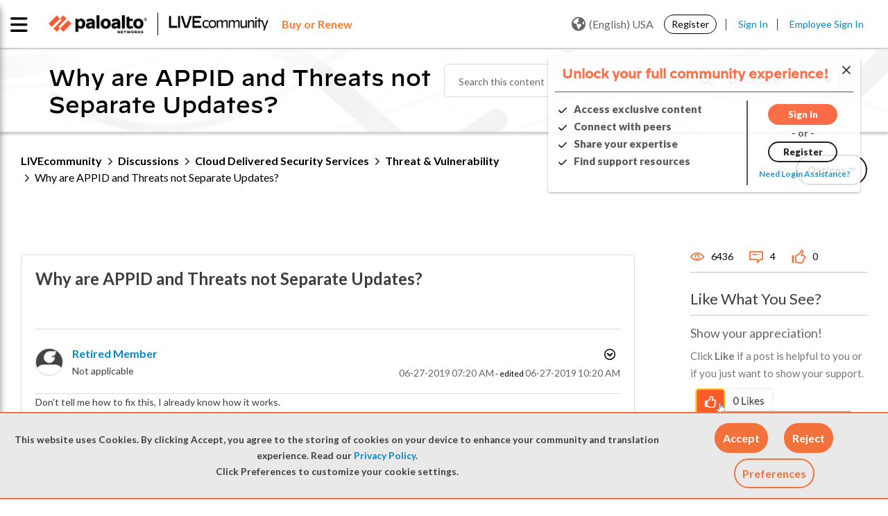

--- FILE ---
content_type: application/x-javascript;charset=utf-8
request_url: https://sstats.paloaltonetworks.com/id?d_visid_ver=5.5.0&d_fieldgroup=A&mcorgid=9A531C8B532965080A490D4D%40AdobeOrg&mid=65474507399642881258997570744853189351&ts=1768918547459
body_size: -31
content:
{"mid":"65474507399642881258997570744853189351"}